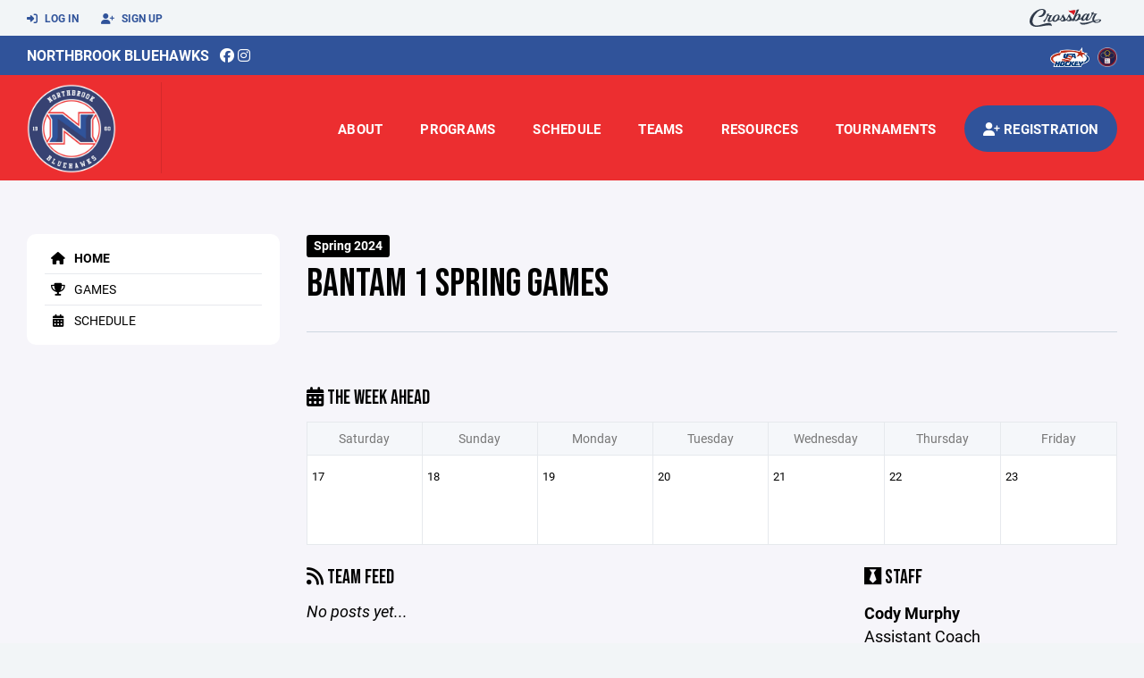

--- FILE ---
content_type: text/html; charset=utf-8
request_url: https://www.northbrookbluehawks.org/team/58599
body_size: 58665
content:
<!DOCTYPE HTML>
<html lang="en">
    <head>
        <title>Northbrook Bluehawks | Bantam 1 Spring Games | Spring Travel (SQ/PW/BTM) | Spring 2024</title>
        <meta http-equiv="X-UA-Compatible" content="IE=edge">
        <meta charset="utf-8">
        <meta name="viewport" content="width=device-width, initial-scale=1.0">
        
            <meta property="og:image"  content="https://crossbar.s3.amazonaws.com:443/organizations/200/uploads/f2162c14-7850-4f99-bd1a-db05f95daa0a.png?versionId=8nxQfGEXMQ9QWvHO3YoIQ3m_hSobYkJW" />
        
            <meta property="og:image:type"  content="image/png" />
        


        <!-- Bootstrap Core CSS -->
        <link href="/static/lib/REEN/Template/assets/css/bootstrap.min.css" rel="stylesheet">
        <link href="/static/lib/jasny-bootstrap/css/jasny-bootstrap.min.css" rel="stylesheet">



        <!-- Customizable CSS -->
        <link href="/static/lib/REEN/Template/assets/css/main.css?v=38d97f38972436b7f3bc778845be7f775707773a" rel="stylesheet" data-skrollr-stylesheet>
        <link href="/static/styles.css?v=38d97f38972436b7f3bc778845be7f775707773a" rel="stylesheet">
        <style>

.navbar-header  a {
    color:#30539a;
}

.branded-box {
    background:#ec2e30;
}

.branded-box A {
    background:rgba(48,83,154,.95);
}

@media (max-width: 1024px) {
    .navbar-header {
        background:#ec2e30;
    }

    .navbar-header .btn {
        background:none;
        color:#30539a !important;
    }
}

.classic-blog .post .date {
    background:#30539a;
    color:#FFFFFF;
    border-color:#FFFFFF;
}

.navbar-header H2 {
    color:#FFFFFF;
}


.section-dark {
    background:#30539a;
    color:#FFFFFF;
}

.section-dark,
.section-dark H1, 
.section-dark H2, 
.section-dark H3, 
.section-dark H4, 
.section-dark H5 {
    color:#FFFFFF;
}

.section-light { 
    background:#ec2e30;
    color:#FFFFFF;
}

.section-light H1, 
.section-light H2, 
.section-light H3, 
.section-light H4, 
.section-light H5 {
    color:#FFFFFF;
}

.section-white {
    background:#FFF;
    color:#000;
}

.section-white H1, 
.section-white H2, 
.section-white H3, 
.section-white H4, 
.section-white H5 {
    color:#000;
}

.section-trim-white {
  background:#FFFFFF;
  color: #FFF;
}

.section-trim-white H1, 
.section-trim-white H2, 
.section-trim-white H3, 
.section-trim-white H4, 
.section-trim-white H5 {
    color:#FFF;
}

.section-trim-black {
  background:#FFFFFF;
  color: #000;
}

.section-trim-black H1, 
.section-trim-black H2, 
.section-trim-black H3, 
.section-trim-black H4, 
.section-trim-black H5 {
    color:#000;
}



.item-1 A {
  background:rgba(48,83,154,.75);
  color:#FFFFFF;
}

.item-1 a h2, .item-1 a h3 {
  color:#FFFFFF;
}

.item-2 A {
  background:rgba(236,46,48,.75);
  color:#FFFFFF;
}

.item-2 a h2, .item-2 a h3 {
  color:#FFFFFF;
}

.item.with-image.hide-overlay A {
  background:none;
}
.item.with-image.hide-overlay A h2, .item.with-image.hide-overlay A h3 {
  display:none;
}
.item.item-1.with-image.hide-overlay A:hover {
  background:rgba(48,83,154,.75);
  color:#FFFFFF;
}
.item.item-2.with-image.hide-overlay A:hover {
  background:rgba(236,46,48,.75);
  color:#FFFFFF;
}
.item.with-image.hide-overlay A:hover h2 {
  display:inline;
}
.item.with-image.hide-overlay A:hover h3 {
  display:block;
}



.item.with-image A:hover {
  background:none;
}

.item.with-image A:hover h2, .item.with-image A:hover h3 {
  display:none;
}

.item-1.without-image A:hover {
  background:rgba(48,83,154,.88);
}
.item-2.without-image A:hover {
  background:rgba(236,46,48,.88);
}

.btn-hero {
  background:#ec2e30;
  color:#FFFFFF !important;
}

#home-social-media {
  background:#30539a;
  color:#FFFFFF;
}
#home-social-media h2 {
  color:#FFFFFF;
}
#home-social-media a:hover {
  color:rgba(255,255,255,.5);
}


.container_dark {
  background-color: #30539a;
  color: #FFFFFF;
}
.container_dark H1, 
.container_dark H2, 
.container_dark H3, 
.container_dark H4, 
.container_dark H5,
.container_dark P,
.container_dark A {
  color: #FFFFFF;
}

.container_light {
  background-color: #ec2e30;
  color: #FFFFFF;
}
.container_light H1, 
.container_light H2, 
.container_light H3, 
.container_light H4, 
.container_light H5,
.container_light P,
.container_light A {
  color: #FFFFFF;
}



.container_gray {
  background-color: #F2F5F7;
  color: #000;
}
.container_gray H1, 
.container_gray H2, 
.container_gray H3, 
.container_gray H4, 
.container_gray H5,
.container_gray P,
.container_gray A {
  color: #000;
}

.container_white {
  background-color: #FFF;
  color: #000;
}
.container_white H1, 
.container_white H2, 
.container_white H3, 
.container_white H4, 
.container_white H5,
.container_white P,
.container_white A {
  color: #000;
}



.container_black {
  background-color: #000;
  color: #FFF;
}


.container_black H1, 
.container_black H2, 
.container_black H3, 
.container_black H4, 
.container_black H5,
.container_black P,
.container_black A {
  color: #FFF;
}

</style>

        <style>

.navbar-collapse.collapse, .navbar-collapse.collapsing {
    background-color:#ec2e30;
    color:#FFFFFF;
    
}

.navbar-middle {
    background:#30539a;
    color:#FFFFFF;
}

.navbar-middle h4 {
    color:#FFFFFF;
}

.navbar-nav > li > a {
    color:#FFFFFF;
}

li.register a {
    background: #30539a;
    color:#FFFFFF;
}

@media (min-width: 1025px) {
  .navbar-brand  SPAN {
    border-right:1px solid rgba(0,0,0,.1);
  }

  .navbar-collapse .navbar-brand A:hover IMG {
    -webkit-filter: drop-shadow(3px 5px 0px rgba(0,0,0,.1));
    filter: drop-shadow(3px 6px 0px rgba(0,0,0,.1) );
  }

}

@media (max-width: 1024px) {
  .navbar-header {
    background: #ec2e30;
  }

  .navbar-header .btn {
    color: #FFFFFF !important;
  }

  .navbar-collapse.collapse, .navbar-collapse.collapsing {
    background-color: #30539a;
    color: #FFFFFF;
    border:none;
  }

  .navbar-nav > li > a {
    color: #FFFFFF;
  }
}

#home-events {
  background-color: #30539a;
  color: #FFFFFF;
}
#home-events.with-hero {
  background-color: #30539a;
  color: #FFFFFF;
}

#player-profile-header {
  background:#30539a;
}

#player-profile-header H1,
#player-profile-header H2 {

  color:#FFFFFF;
}

</style>

        
            
                <link href="/static/css/builder.css?v=38d97f38972436b7f3bc778845be7f775707773a" rel="stylesheet" type="text/css" />
            
                <link href="/static/css/team.css?v=38d97f38972436b7f3bc778845be7f775707773a" rel="stylesheet" type="text/css" />
            
        

        <!-- Fonts -->
        <link rel="stylesheet" href="https://use.typekit.net/axg6iil.css?v=38d97f38972436b7f3bc778845be7f775707773a">
        <link rel="preconnect" href="https://fonts.googleapis.com">
        <link rel="preconnect" href="https://fonts.gstatic.com" crossorigin>
        <link href="https://fonts.googleapis.com/css2?family=Bebas+Neue&display=swap" rel="stylesheet">


        <!--
        <link rel="preconnect" href="https://fonts.googleapis.com">
        <link rel="preconnect" href="https://fonts.gstatic.com" crossorigin>
        <link href="https://fonts.googleapis.com/css2?family=Oswald:wght@400;500;600;700&display=swap" rel="stylesheet">
        <link href="https://fonts.googleapis.com/css2?family=Inter:wght@400;500;600;700;800&display=swap" rel="stylesheet">
        <link href="https://fonts.googleapis.com/css2?family=Noto+Sans:wght@400;700&display=swap" rel="stylesheet">
        <link href="https://fonts.googleapis.com/css2?family=Roboto:ital,wght@0,100;0,300;0,400;0,500;0,700;0,900;1,100;1,300;1,400;1,500;1,700;1,900&display=swap" rel="stylesheet">
        -->


        <link href="/static/lib/fontawesome/css/all.min.css" rel="stylesheet" />

        <!-- Favicon -->
        <link rel="shortcut icon" href="https://crossbar.s3.amazonaws.com:443/organizations/200/uploads/7fbfb2e4-b042-4a84-a7a6-f92321cfb20d.png?versionId=BDaZDuDjKrwuBdqfADVJ5zZ5wN4ANK_S">

        <!-- HTML5 elements and media queries Support for IE8 : HTML5 shim and Respond.js -->
        <!--[if lt IE 9]>
            <script src="/static/lib/REEN/Template/assets/js/html5shiv.js"></script>
            <script src="/static/lib/REEN/Template/assets/js/respond.min.js"></script>
        <![endif]-->


        
            <script>
              var ga_included = false;
            </script>
        

        

        




    </head>
    <body data-org-cache="True">
        <header class="hidden-print">
            <div class="navbar">

                <div class="navbar-header">
                    <div class="container">
                        <ul class="info pull-left">
                            
                                <li><a href="/login"><i class="fas fa-sign-in-alt contact"></i> Log In</a></li>
                                <li><a href="/signup"><i class="fa fa-user-plus contact"></i> Sign Up</a></li>
                            
                        </ul><!-- /.info -->
                        <ul class="social pull-right">
                            <li>
                              <a href="https://www.crossbar.org/?utm_source=client_website&utm_medium=cb_header&utm_campaign=northbrookbluehawks.org&utm_content=northbrookbluehawks.org" target="_blank">
                                    <div class="fa-crossbar-container">
                                        <i class="icon-s-crossbar fa-crossbar"></i>
                                    </div>
                                </a>
                            </li>

                        </ul><!-- /.social -->
                        <a class="btn responsive-menu pull-left" data-toggle="collapse" data-target=".navbar-collapse"><i class='fa fa-bars'></i></a>
                        
                        <a class="btn responsive-menu pull-right" href="/register"><i class="fa-solid fa-user-plus"></i></a>
                        
                        <a class="navbar-brand mobile" href="/">
                            <img src="https://crossbar.s3.amazonaws.com:443/organizations/200/uploads/d31f0332-e59c-4838-b7ab-174f6b69f3a1.png?versionId=XRw0KCGsE1SOchYhY5EYzJRB3f74C14j" class="logo" alt="">
                            
                        </a>
                    </div><!-- /.container -->
                </div><!-- /.navbar-header -->

                <div class="navbar-middle">
                    <div class="container" >

                        <div style="float:right">
                        
                            <a href="https://www.usahockey.com/" target="_blank"><img src="https://crossbar.org/static/images/usahockey.png" class="affiliate"></a>
                        
                            <a href="http://nihl.info" target="_blank"><img src="https://crossbar.s3.amazonaws.com/images/affiliates/nihl.png" class="affiliate"></a>
                        
                        </div>

                            <h4>
                              
                                <a href="/">Northbrook Bluehawks</a>
                              
                              &nbsp;
                                      <a href="https://www.facebook.com/northbrookbluehawkshockey" target="_blank"><i class="icon-s-facebook fab fa-facebook"></i></a> 
                              
                                <a href="https://www.instagram.com/northbrookbluehawks" target="_blank"><i class="icon-s-dribbble fab fa-instagram"></i></a>
                              
                              

                            </h4>

                    </div>
                </div>

                <div class="yamm">
                    <div class="navbar-collapse collapse">
                        <div class="container">
                            <div class="navbar-brand">
                                <a href="/">
                                    <span>
                                      <nobr>
                                      <img src="https://crossbar.s3.amazonaws.com:443/organizations/200/uploads/d31f0332-e59c-4838-b7ab-174f6b69f3a1.png?versionId=XRw0KCGsE1SOchYhY5EYzJRB3f74C14j" class="logo" alt="">
                                      
                                      </nobr>
                                    </span>
                                </a>
                            </div>

                            <ul class="nav navbar-nav navbar-right">
                                
                                  <li class="mobile_and_tablet_only"><a href="/register">Registration</a></li>
                                

                                
                                    <li class="mobile_and_tablet_only"><a href="/login">Log In</a></li>
                                    <li class="mobile_and_tablet_only"><a href="/signup">Sign Up</a></li>
                                


                                
                                    
                                    
                                        <li class="dropdown">
    <a href="#" class="dropdown-toggle js-activated">About</a>
    <ul class="dropdown-menu">
        
            
                <li><a href="/about/the-northbrook-hockey-league/4517">The Northbrook Hockey League</a></li>
            
        
            
                <li><a href="/about/nbhl-staff/4513">NBHL Staff</a></li>
            
        
            
                <li><a href="/about/nbhl-board-of-directors/4514">NBHL Board of Directors</a></li>
            
        
            
                <li><a href="/about/sponsors/4518">Sponsors</a></li>
            
        
            
                <li><a href="/about/jr-bluehawks/4525">Jr. Bluehawks</a></li>
            
        
            
        
            
        
            
        
            
        
            
        
            
        
            
        
            
        
            
        
            
        
            
        
            
        
            
        
            
        
            
        
            
        
            
        
            
        
            
        
            
        
            
        
            
        
            
        
    </ul><!-- /.dropdown-menu -->
</li><!-- /.dropdown -->
                                    
                                
                                    
                                    
                                        <li class="dropdown">
    <a href="#" class="dropdown-toggle js-activated">Programs</a>
    <ul class="dropdown-menu">
        
            
                <li><a href="/program/instructional-hockey-classes/1749">Instructional Hockey Classes</a></li>
            
        
            
                <li><a href="/program/mite-house-plus/1767">Mite House Plus</a></li>
            
        
            
                <li><a href="/program/mini-mites/1352">Mini-Mites</a></li>
            
        
            
                <li><a href="/program/mite-house/1353">Mite House</a></li>
            
        
            
                <li><a href="/program/u8-mite-travel/1351">U8/Mite Travel</a></li>
            
        
            
                <li><a href="/program/travel-hockey-sq-pw-btm/1350">Travel Hockey (Sq/Pw/Btm)</a></li>
            
        
            
                <li><a href="/program/squirt-house-league/1354">Squirt House League</a></li>
            
        
            
                <li><a href="/program/parent-social/2155">Parent Social</a></li>
            
        
            
                <li><a href="/program/summer-hockey-training-academy/2207">Summer Hockey Training Academy</a></li>
            
        
            
                <li><a href="/program/nbhl-golf-outing/4862">NBHL Golf Outing</a></li>
            
        
            
                <li><a href="/program/mailing-list/3851">Mailing List</a></li>
            
        
            
        
    </ul><!-- /.dropdown-menu -->
</li><!-- /.dropdown -->

                                    
                                
                                    
                                    
                                        <li><a href="/schedule">Schedule</a></li>
                                    
                                
                                    
                                    
                                        


    
    

  <li class="dropdown dropdown-mobile">
        <a href="#" class="dropdown-toggle js-activated">Teams</a>
        <ul class="dropdown-menu">
          
            
              
              <li class="dropdown-submenu">
                <a tabindex="-1" href="#">House Plus</a>
                <ul class="dropdown-menu">
                  
                      <li><a href="/team/205634">Bluehawks Mite House Plus</a></li>
                  
                </ul>
              </li>
            
              
              <li class="dropdown-submenu">
                <a tabindex="-1" href="#">Mite House</a>
                <ul class="dropdown-menu">
                  
                      <li><a href="/team/152726">Grill House</a></li>
                  
                      <li><a href="/team/152727">U Dawg U</a></li>
                  
                </ul>
              </li>
            
          
            
              
              <li class="dropdown-submenu">
                <a tabindex="-1" href="#">Mite Travel</a>
                <ul class="dropdown-menu">
                  
                      <li><a href="/team/152733">Mite Travel Goalie Clinic</a></li>
                  
                      <li><a href="/team/152734">Bluehawks Mite 1</a></li>
                  
                      <li><a href="/team/152735">Bluehawks Mite  2</a></li>
                  
                      <li><a href="/team/163733">Bluehawks Mite 3</a></li>
                  
                </ul>
              </li>
            
          
            
              
              <li class="dropdown-submenu">
                <a tabindex="-1" href="#">Mini-Mite</a>
                <ul class="dropdown-menu">
                  
                      <li><a href="/team/151860">Mini Mites Blue</a></li>
                  
                      <li><a href="/team/151861">Mini Mites White</a></li>
                  
                </ul>
              </li>
            
          
            
              
              <li class="dropdown-submenu">
                <a tabindex="-1" href="#">U10/Squirt</a>
                <ul class="dropdown-menu">
                  
                      <li><a href="/team/179219">Squirt Travel Goalie Clinic</a></li>
                  
                      <li><a href="/team/69382">Bluehawks SQ 1</a></li>
                  
                      <li><a href="/team/69383">Bluehawks SQ 2</a></li>
                  
                </ul>
              </li>
            
              
              <li class="dropdown-submenu">
                <a tabindex="-1" href="#">Squirt</a>
                <ul class="dropdown-menu">
                  
                      <li><a href="/team/160841">Cabo</a></li>
                  
                </ul>
              </li>
            
          
            
              
              <li class="dropdown-submenu">
                <a tabindex="-1" href="#">U12/PeeWee</a>
                <ul class="dropdown-menu">
                  
                      <li><a href="/team/179220">Pee Wee Travel Goalie Clinic</a></li>
                  
                      <li><a href="/team/69380">Bluehawks PW 1</a></li>
                  
                      <li><a href="/team/69381">Bluehawks PW 2</a></li>
                  
                </ul>
              </li>
            
          
            
              
              <li class="dropdown-submenu">
                <a tabindex="-1" href="#">U14/Bantam</a>
                <ul class="dropdown-menu">
                  
                      <li><a href="/team/179221">Bantam Travel Goalie Clinic</a></li>
                  
                      <li><a href="/team/69377">Bluehawks Bantam 1</a></li>
                  
                </ul>
              </li>
            
              
              <li class="dropdown-submenu">
                <a tabindex="-1" href="#">Other</a>
                <ul class="dropdown-menu">
                  
                      <li><a href="/team/192308">Little Blackhawks</a></li>
                  
                </ul>
              </li>
            
          
        </ul><!-- /.dropdown-menu -->
    </li><!-- /.dropdown -->


    <li class="dropdown yamm-fullwidth dropdown-desktop">
        <a href="#" class="dropdown-toggle js-activated">Teams</a>
        <ul class="dropdown-menu yamm-dropdown-menu">
            <li>
                <div class="yamm-content row">

                    
                        <div class="col-sm-2 inner xyz">
                            
                                
                                <h4 class="nomargin">House Plus </h4>
                                <ul class="mb10">
                                    
                                        <li><a href="/team/205634">Bluehawks Mite House Plus</a></li>
                                    
                                </ul><!-- /.circled -->
                            
                                
                                <h4 class="nomargin">Mite House </h4>
                                <ul class="mb10">
                                    
                                        <li><a href="/team/152726">Grill House</a></li>
                                    
                                        <li><a href="/team/152727">U Dawg U</a></li>
                                    
                                </ul><!-- /.circled -->
                            
                        </div><!-- /.col -->
                    
                        <div class="col-sm-2 inner xyz">
                            
                                
                                <h4 class="nomargin">Mite Travel </h4>
                                <ul class="mb10">
                                    
                                        <li><a href="/team/152733">Mite Travel Goalie Clinic</a></li>
                                    
                                        <li><a href="/team/152734">Bluehawks Mite 1</a></li>
                                    
                                        <li><a href="/team/152735">Bluehawks Mite  2</a></li>
                                    
                                        <li><a href="/team/163733">Bluehawks Mite 3</a></li>
                                    
                                </ul><!-- /.circled -->
                            
                        </div><!-- /.col -->
                    
                        <div class="col-sm-2 inner xyz">
                            
                                
                                <h4 class="nomargin">Mini-Mite </h4>
                                <ul class="mb10">
                                    
                                        <li><a href="/team/151860">Mini Mites Blue</a></li>
                                    
                                        <li><a href="/team/151861">Mini Mites White</a></li>
                                    
                                </ul><!-- /.circled -->
                            
                        </div><!-- /.col -->
                    
                        <div class="col-sm-2 inner xyz">
                            
                                
                                <h4 class="nomargin">U10/Squirt </h4>
                                <ul class="mb10">
                                    
                                        <li><a href="/team/179219">Squirt Travel Goalie Clinic</a></li>
                                    
                                        <li><a href="/team/69382">Bluehawks SQ 1</a></li>
                                    
                                        <li><a href="/team/69383">Bluehawks SQ 2</a></li>
                                    
                                </ul><!-- /.circled -->
                            
                                
                                <h4 class="nomargin">Squirt </h4>
                                <ul class="mb10">
                                    
                                        <li><a href="/team/160841">Cabo</a></li>
                                    
                                </ul><!-- /.circled -->
                            
                        </div><!-- /.col -->
                    
                        <div class="col-sm-2 inner xyz">
                            
                                
                                <h4 class="nomargin">U12/PeeWee </h4>
                                <ul class="mb10">
                                    
                                        <li><a href="/team/179220">Pee Wee Travel Goalie Clinic</a></li>
                                    
                                        <li><a href="/team/69380">Bluehawks PW 1</a></li>
                                    
                                        <li><a href="/team/69381">Bluehawks PW 2</a></li>
                                    
                                </ul><!-- /.circled -->
                            
                        </div><!-- /.col -->
                    
                        <div class="col-sm-2 inner xyz">
                            
                                
                                <h4 class="nomargin">U14/Bantam </h4>
                                <ul class="mb10">
                                    
                                        <li><a href="/team/179221">Bantam Travel Goalie Clinic</a></li>
                                    
                                        <li><a href="/team/69377">Bluehawks Bantam 1</a></li>
                                    
                                </ul><!-- /.circled -->
                            
                                
                                <h4 class="nomargin">Other </h4>
                                <ul class="mb10">
                                    
                                        <li><a href="/team/192308">Little Blackhawks</a></li>
                                    
                                </ul><!-- /.circled -->
                            
                        </div><!-- /.col -->
                    

                </div><!-- /.yamm-content -->
            </li>
        </ul><!-- /.yamm-dropdown-menu -->
    </li><!-- /.yamm-fullwidth -->

                                    
                                
                                    
                                    
                                        

    
    

  <li class="dropdown dropdown-mobile">
    <a href="#" class="dropdown-toggle js-activated">Resources</a>
    <ul class="dropdown-menu">
      
        <li class="dropdown-submenu">
          <a tabindex="-1" href="#">For Parents</a>
          <ul class="dropdown-menu">
            
              
            
              
            
              
            
              
            
              
            
              
            
              
            
              
            
              
                <li><a href="/parent-resources/team-apparel/4537">Team Apparel</a></li>
              
            
              
                <li><a href="/parent-resources/team-uniforms/120260">Team Uniforms</a></li>
              
            
              
                <li><a href="/parent-resources/equipment-required/120488">Equipment Required</a></li>
              
            
              
                <li><a href="/parent-resources/concussion-signs-and-symptoms/4543">Concussion Signs and Symptoms</a></li>
              
            
              
                <li><a href="/parent-resources/blackhawk-tickets/5426">Blackhawk Tickets</a></li>
              
            
              
                <li><a href="/parent-resources/nbhl-volunteer-program/10367">NBHL Volunteer Program</a></li>
              
            
              
                <li><a href="/parent-resources/nbhl-sponsorship-program/110105">NBHL Sponsorship Program</a></li>
              
            
              
                <li><a href="/parent-resources/financial-assistance/111405">Financial Assistance</a></li>
              
            
              
                <li><a href="/parent-resources/policies-rules-ethics/144712">Policies, Rules &amp; Ethics</a></li>
              
            
              
            
              
            
              
            
              
            
              
            
              
            
              
            
              
            
              
            
              
            
              
            
          </ul>
        </li>
      
        <li class="dropdown-submenu">
          <a tabindex="-1" href="#">For Coaches</a>
          <ul class="dropdown-menu">
            
              
            
              
            
              
            
              
            
              
            
              
                <li><a href="/coaching-resources/coaches-resources/124207">Coaches Resources</a></li>
              
            
              
                <li><a href="/coaching-resources/coaches-reimbursement-policy/145293">Coaches Reimbursement Policy</a></li>
              
            
              
            
              
            
              
            
              
            
              
            
              
            
              
            
              
            
              
            
              
            
              
            
              
            
              
            
              
            
              
            
              
            
              
            
              
            
              
            
              
            
              
            
          </ul>
        </li>
      
        <li class="dropdown-submenu">
          <a tabindex="-1" href="#">For Team Managers</a>
          <ul class="dropdown-menu">
            
              
            
              
            
              
            
              
            
              
            
              
            
              
            
              
            
              
            
              
            
              
            
              
            
              
            
              
            
              
            
              
            
              
            
              
            
              
            
              
            
              
            
              
            
              
            
              
                <li><a href="/team-manager-resources/team-managers/43879">Team Managers</a></li>
              
            
              
                <li><a href="/team-manager-resources/managers-checklist/122937">Managers Checklist</a></li>
              
            
              
                <li><a href="/team-manager-resources/key-dates-events/123318">Key Dates &amp; Events</a></li>
              
            
              
                <li><a href="/team-manager-resources/documents-templates/122932">Documents &amp; Templates</a></li>
              
            
              
                <li><a href="/team-manager-resources/quick-links/122933">Quick Links</a></li>
              
            
          </ul>
        </li>
      
    </ul><!-- /.dropdown-menu -->
  </li><!-- /.dropdown -->


    <li class="dropdown yamm-fullwidth dropdown-desktop">
        <a href="#" class="dropdown-toggle js-activated">Resources</a>
        <ul class="dropdown-menu yamm-dropdown-menu">
            <li>
                <div class="yamm-content row">

                    
                        <div class="col-sm-4 inner">
                            <h4>For Parents</h4>
                            <ul class="">
                                
                                    
                                
                                    
                                
                                    
                                
                                    
                                
                                    
                                
                                    
                                
                                    
                                
                                    
                                
                                    
                                        <li><a href="/parent-resources/team-apparel/4537">Team Apparel</a></li>
                                    
                                
                                    
                                        <li><a href="/parent-resources/team-uniforms/120260">Team Uniforms</a></li>
                                    
                                
                                    
                                        <li><a href="/parent-resources/equipment-required/120488">Equipment Required</a></li>
                                    
                                
                                    
                                        <li><a href="/parent-resources/concussion-signs-and-symptoms/4543">Concussion Signs and Symptoms</a></li>
                                    
                                
                                    
                                        <li><a href="/parent-resources/blackhawk-tickets/5426">Blackhawk Tickets</a></li>
                                    
                                
                                    
                                        <li><a href="/parent-resources/nbhl-volunteer-program/10367">NBHL Volunteer Program</a></li>
                                    
                                
                                    
                                        <li><a href="/parent-resources/nbhl-sponsorship-program/110105">NBHL Sponsorship Program</a></li>
                                    
                                
                                    
                                        <li><a href="/parent-resources/financial-assistance/111405">Financial Assistance</a></li>
                                    
                                
                                    
                                        <li><a href="/parent-resources/policies-rules-ethics/144712">Policies, Rules &amp; Ethics</a></li>
                                    
                                
                                    
                                
                                    
                                
                                    
                                
                                    
                                
                                    
                                
                                    
                                
                                    
                                
                                    
                                
                                    
                                
                                    
                                
                                    
                                
                            </ul><!-- /.circled -->
                        </div><!-- /.col -->
                    
                        <div class="col-sm-4 inner">
                            <h4>For Coaches</h4>
                            <ul class="">
                                
                                    
                                
                                    
                                
                                    
                                
                                    
                                
                                    
                                
                                    
                                        <li><a href="/coaching-resources/coaches-resources/124207">Coaches Resources</a></li>
                                    
                                
                                    
                                        <li><a href="/coaching-resources/coaches-reimbursement-policy/145293">Coaches Reimbursement Policy</a></li>
                                    
                                
                                    
                                
                                    
                                
                                    
                                
                                    
                                
                                    
                                
                                    
                                
                                    
                                
                                    
                                
                                    
                                
                                    
                                
                                    
                                
                                    
                                
                                    
                                
                                    
                                
                                    
                                
                                    
                                
                                    
                                
                                    
                                
                                    
                                
                                    
                                
                                    
                                
                            </ul><!-- /.circled -->
                        </div><!-- /.col -->
                    
                        <div class="col-sm-4 inner">
                            <h4>For Team Managers</h4>
                            <ul class="">
                                
                                    
                                
                                    
                                
                                    
                                
                                    
                                
                                    
                                
                                    
                                
                                    
                                
                                    
                                
                                    
                                
                                    
                                
                                    
                                
                                    
                                
                                    
                                
                                    
                                
                                    
                                
                                    
                                
                                    
                                
                                    
                                
                                    
                                
                                    
                                
                                    
                                
                                    
                                
                                    
                                
                                    
                                        <li><a href="/team-manager-resources/team-managers/43879">Team Managers</a></li>
                                    
                                
                                    
                                        <li><a href="/team-manager-resources/managers-checklist/122937">Managers Checklist</a></li>
                                    
                                
                                    
                                        <li><a href="/team-manager-resources/key-dates-events/123318">Key Dates &amp; Events</a></li>
                                    
                                
                                    
                                        <li><a href="/team-manager-resources/documents-templates/122932">Documents &amp; Templates</a></li>
                                    
                                
                                    
                                        <li><a href="/team-manager-resources/quick-links/122933">Quick Links</a></li>
                                    
                                
                            </ul><!-- /.circled -->
                        </div><!-- /.col -->
                    

                </div><!-- /.yamm-content -->
            </li>
        </ul><!-- /.yamm-dropdown-menu -->
    </li><!-- /.yamm-fullwidth -->


                                    
                                
                                    
                                    
                                        <li class="dropdown">
    <a href="#" class="dropdown-toggle js-activated">Tournaments</a>
    <ul class="dropdown-menu">
        
            
        
            
        
            
        
            
        
            
        
            
        
            
        
            
        
            
        
            
        
            
        
            
                <li><a href="/program/wishbone-invitational/1600">Wishbone Invitational</a></li>
            
        
    </ul><!-- /.dropdown-menu -->
</li><!-- /.dropdown -->

                                    
                                

                                
                                  <li class="register"><a href="/register"><i class="fa-solid fa-user-plus"></i><span> Registration</span></a></li>
                                

                            </ul><!-- /.nav -->

                        </div><!-- /.container -->
                    </div><!-- /.navbar-collapse -->

                </div><!-- /.yamm -->


            </div><!-- /.navbar -->
        </header>

        
            <main>
                <section class="light-bg">

                  



                    <div class="container inner-sm embedded-padding embedded-width">
                        
                            <div class="row show-overflow embedded-padding">
                                <div class="hidden-xs hidden-sm col-md-3 hidden-print">


                                    <div class="side-nav" style="margin-bottom:30px;">
                                        <ul>
                                            
                                                
                                                    
                                                        <li class="active"><a class="active" href="/team/58599" " ><i class="fa fa-home"></i> Home</a></li>
                                                    
                                                
                                            
                                                
                                                    
                                                        <li class=""><a class="" href="/team/58599/games" " ><i class="fa fa-trophy"></i> Games</a></li>
                                                    
                                                
                                            
                                                
                                                    
                                                        <li class=""><a class="" href="/team/58599/calendar" " ><i class="fas fa-calendar-alt"></i> Schedule</a></li>
                                                    
                                                
                                            
                                         </ul>
                                    </div>
                                    <div id="infopanel" style="">
                                        <div id="infopanel_top" class="row box" style="display:none; margin-bottom:20px;">
                                            <div class="col-xs-12">
                                                <div id="team_info_dropdown"></div>
                                            </div>
                                            <div id="infopanel_team" class="team_info_box">
                                            </div>
                                            <div id="infopanel_loading" class="text-center" style="font-size:40px; margin:10px 0; display:none;">
                                                <i class="fa fa-spin fa-spinner"></i>
                                            </div>
                                        </div>
                                        <div id="infopanel_log" class="box row" style="display:none;">
                                            <div class="col-xs-12">
                                            </div>
                                        </div>
                                    </div>
                                </div><!-- /.col -->
                                <div class="col-md-9 embedded-width embedded-padding">
                        
        
                                

                                
                                    

                                    

                                    
                                


                                
    

    <div class="team_header">
    <input type="hidden" id="team_id" value="58599">
    <div class="row">
        <div class="col-xs-10">
            
            <span class="label label-org">Spring 2024</span>
            <h1 style="margin:5px 0 0 0;">Bantam 1 Spring Games</h1>
        </div>
        <div class="col-xs-2 text-right mobile_and_tablet_only">
            <a href="javascript:void(0);" class="btn btn-primary show_mobile_dropdown_nav js_toggle" data-toggle=".mobile_dropdown_nav, .show_mobile_dropdown_nav .fa">
                <i class="fa fa-chevron-down"></i>
                <i class="fa fa-chevron-up" style="display:none;"></i>
            </a>
        </div>
    </div>

    <div class="row">
        <ul class="mobile_dropdown_nav">
            
                <li><a href="/team/58599"><i class="fa fa-home"></i> Home</a></li>
            
                <li><a href="/team/58599/games"><i class="fa fa-trophy"></i> Games</a></li>
            
                <li><a href="/team/58599/calendar"><i class="fas fa-calendar-alt"></i> Schedule</a></li>
            
         </ul>
    </div>

    <hr>
</div>
    
    <br>
    

    <div class="row hide_on_mobile">
        <div class="col-xs-6">
            <h3 style="margin-top:10px;"><i class="fas fa-calendar-alt"></i> The Week Ahead</h3>
        </div>
        <div class="col-xs-6 text-right">
            
        </div>
        <div class="col-xs-12">
            <table class="table table-bordered calendar">
                <tr class="hide_on_mobile">
                    
                        <th>Saturday</th>
                    
                        <th>Sunday</th>
                    
                        <th>Monday</th>
                    
                        <th>Tuesday</th>
                    
                        <th>Wednesday</th>
                    
                        <th>Thursday</th>
                    
                        <th>Friday</th>
                    
                </tr>
                <tr class="mobile_only">
                    
                        <th>Sat</th>
                    
                        <th>Sun</th>
                    
                        <th>Mon</th>
                    
                        <th>Tue</th>
                    
                        <th>Wed</th>
                    
                        <th>Thu</th>
                    
                        <th>Fri</th>
                    
                </tr>
                <tr>
                    
                        
                        <td>
                            <span>
                                17
                            </span><br>
                            
                        </td>
                    
                        
                        <td>
                            <span>
                                18
                            </span><br>
                            
                        </td>
                    
                        
                        <td>
                            <span>
                                19
                            </span><br>
                            
                        </td>
                    
                        
                        <td>
                            <span>
                                20
                            </span><br>
                            
                        </td>
                    
                        
                        <td>
                            <span>
                                21
                            </span><br>
                            
                        </td>
                    
                        
                        <td>
                            <span>
                                22
                            </span><br>
                            
                        </td>
                    
                        
                        <td>
                            <span>
                                23
                            </span><br>
                            
                        </td>
                    
                </tr>
            </table>
        </div>
    </div>

    
    <div class="builder">
        
    </div>
    <div id="cannot_save" class="modal fade" role="dialog">
    <div class="modal-dialog"  style="max-width:300px; height:400px;">
        <div class="modal-content">
                <div class="modal-header">
                    <button type="button" class="close" data-dismiss="modal" aria-label="Close"><span aria-hidden="true">&times;</span></button>
                    <h4 class="modal-title" id="myModalLabel">Oops!</h4>
                </div>
                <div class="modal-body" style="padding:20px; background:#FFF;">
                    <p><strong>You have unsaved elements</strong></p>
                    <p>
                        Please save or cancel the pending changes to the elements within your page and then try saving again.
                    </p>

                </div>
                <div class="modal-footer">
                    <a href="javascript:void(0);" class="btn btn-primary" data-dismiss="modal">Okay</a>
                </div>
        </div>
    </div>
</div>

    <div class="row">
        <div class="col-xs-12 col-sm-8">
            <h3><i class="fas fa-rss"></i> Team Feed</h3>
            
                <em>No posts yet...</em>
            

            <div id="team_comments">
                
            </div>
            
        </div>
        <div class="col-xs-12 col-sm-4">
            
            
    <h3><i class="fab fa-black-tie"></i> Staff</h3>
    
        
            <p class="team_staff">
                <strong>
                    Cody Murphy
                    
                </strong><Br>
                Assistant Coach
                
                
            </p>
        
    
        
            <p class="team_staff">
                <strong>
                    John Kazarian
                    
                </strong><Br>
                Assistant Coach
                
                
            </p>
        
    

        </div>
    </div>




    




                                
                                    
                                



        
            
                            </div><!-- ./col -->
                        </div>
            
                    </div>
                </section>
            </main>

        


        <!-- ============================================================= FOOTER ============================================================= -->

        <footer class="dark-bg bottom hidden-print">
            <div class="container inner">
                <div class="row">

                    <div class="col-md-3 col-sm-6 inner hide_on_mobile text-center">

                        <a href="/">
                            
                                <img src="https://crossbar.s3.amazonaws.com:443/organizations/200/uploads/d31f0332-e59c-4838-b7ab-174f6b69f3a1.png?versionId=XRw0KCGsE1SOchYhY5EYzJRB3f74C14j" class="logo" alt="">
                            
                        </a>
                    </div><!-- /.col -->

                    <div class="col-md-3 col-sm-6 inner">
                        <h4 class="mb0">About Us</h4>
                        <p>The Northbrook Bluehawks is a youth hockey organization that offers Learn to Skate/Play, Pre-Mite, recreational House League hockey and competitive Travel hockey programs for boys and girls ages 4-15.</p>

                    </div><!-- /.col -->


                    <div class="col-md-3 col-sm-6 inner">
                        <h4 class="mb0">Contact</h4>
                        <p>To contact the appropriate person, please visit the Board of Directors page under About.</p>
                        
    <p>
        P.O. Box 1024<br>
        
        Northbrook, IL 60065
        
    <p>

                    </div><!-- /.col -->

                    <div class="col-md-3 col-sm-6 inner">
                        <h4 class="mb10">Powered By</h4>
                        <a href="https://www.crossbar.org/?utm_source=client_website&utm_medium=cb_footer&utm_campaign=northbrookbluehawks.org&utm_content=northbrookbluehawks.org" target="_blank">
                            <img src="/static/images/crossbar_navy.svg" style="width:80%;">
                        </a>
                    </div><!-- /.col -->

                </div><!-- /.row -->
            </div><!-- .container -->

            <div class="footer-bottom">
                <div class="container inner">
                    <p class="pull-left">©
                        <script type="text/javascript">
                            document.write(new Date().getFullYear());
                        </script>
                        Northbrook Bluehawks. All Rights Reserved.

<svg height="0" xmlns="http://www.w3.org/2000/svg">
    <filter id="drop-shadow">
        <feGaussianBlur in="SourceAlpha" stdDeviation="4"/>
        <feOffset dx="12" dy="12" result="offsetblur"/>
        <feFlood flood-color="rgba(0,0,0,0.5)"/>
        <feComposite in2="offsetblur" operator="in"/>
        <feMerge>
            <feMergeNode/>
            <feMergeNode in="SourceGraphic"/>
        </feMerge>
    </filter>
</svg>
                    </p>
                    <ul class="footer-menu pull-right">
                        <li><a href="/refund-policies">Refund Policies</a></li>
                        <li><a href="/privacy">Privacy Policy</a></li>
                        <li><a href="/terms">Terms & Conditions</a></li>
                    </ul><!-- .footer-menu -->
                </div><!-- .container -->
            </div><!-- .footer-bottom -->
        </footer>


    


    <div class="alert alert-notification alert-danger doubleclick-delete-notification">
        <strong>Confirm Delete</strong><br>
        Click the delete icon again to confirm. Click escape to cancel.
    </div>

        <!-- ============================================================= FOOTER : END ============================================================= -->
        <script src="/static/lib/REEN/Template/assets/js/jquery.min.js?v=38d97f38972436b7f3bc778845be7f775707773a"></script>
        <script src="/static/lib/REEN/Template/assets/js/bootstrap.min.js"></script>
        <script src="/static/lib/REEN/Template/assets/js/bootstrap-hover-dropdown.min.js"></script>
        <script src="/static/lib/jasny-bootstrap/js/jasny-bootstrap.min.js"></script>
        <!--
        <script src="/static/lib/REEN/Template/assets/js/jquery.easing.1.3.min.js"></script>
        <script src="/static/lib/REEN/Template/assets/js/jquery.form.js"></script>

        <script src="/static/lib/REEN/Template/assets/js/waypoints.min.js"></script>
        <script src="/static/lib/REEN/Template/assets/js/waypoints-sticky.min.js"></script>

        <script src="/static/lib/REEN/Template/assets/js/owl.carousel.min.js"></script>
        <script src="/static/lib/REEN/Template/assets/js/jquery.isotope.min.js"></script>
        <script src="/static/lib/REEN/Template/assets/js/viewport-units-buggyfill.js"></script>

        <script src="/static/lib/REEN/Template/assets/js/scripts.js?v=38d97f38972436b7f3bc778845be7f775707773a"></script>
        -->

        
            
                <script src="/static/js/team.js?v=38d97f38972436b7f3bc778845be7f775707773a"></script>
            
        
        <script src="/static/script.js?v=38d97f38972436b7f3bc778845be7f775707773a"></script>

        
            
        

        
        <!-- <hh>w1.crossbar.org</hh> -->
        <!-- <cbver>38d97f38972436b7f3bc778845be7f775707773a</cbver> -->
    </body>
</html>




